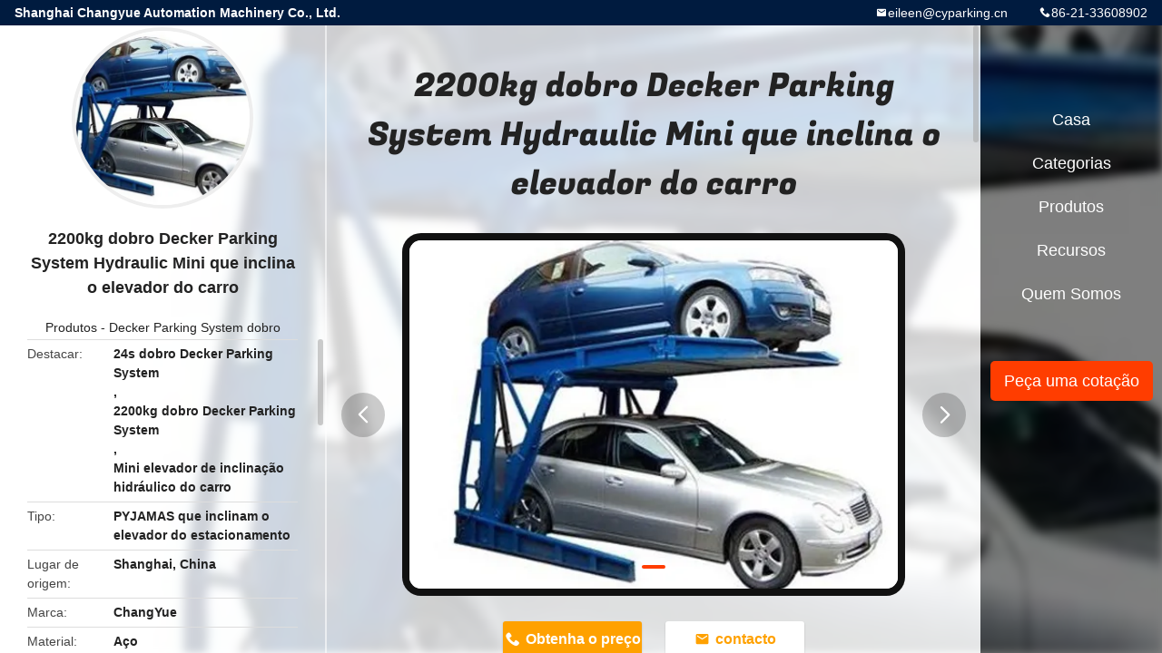

--- FILE ---
content_type: text/html
request_url: https://portuguese.car-parksystem.com/sale-14329107-2200kg-double-decker-parking-system-hydraulic-mini-tilting-car-lift.html
body_size: 11926
content:

<!DOCTYPE html>
<html lang="pt">
<head>
	<meta charset="utf-8">
	<meta http-equiv="X-UA-Compatible" content="IE=edge">
	<meta name="viewport" content="width=device-width, initial-scale=1.0,minimum-scale=1.0,maximum-scale=1.0,user-scalable=no">
    <title>2200kg dobro Decker Parking System Hydraulic Mini que inclina o elevador do carro</title>
    <meta name="keywords" content="24s dobro Decker Parking System, 2200kg dobro Decker Parking System, Mini elevador de inclinação hidráulico do carro, Decker Parking System dobro" />
    <meta name="description" content="alta qualidade 2200kg dobro Decker Parking System Hydraulic Mini que inclina o elevador do carro from China, China's leading product market 24s dobro Decker Parking System produtos, com rigoroso controle de qualidade 2200kg dobro Decker Parking System fábricas, produzindo alta qualidade Mini elevador de inclinação hidráulico do carro produtos." />
    <link rel='preload'
					  href=/photo/car-parksystem/sitetpl/style/common.css?ver=1690350084 as='style'><link type='text/css' rel='stylesheet'
					  href=/photo/car-parksystem/sitetpl/style/common.css?ver=1690350084 media='all'><meta property="og:title" content="2200kg dobro Decker Parking System Hydraulic Mini que inclina o elevador do carro" />
<meta property="og:description" content="alta qualidade 2200kg dobro Decker Parking System Hydraulic Mini que inclina o elevador do carro from China, China's leading product market 24s dobro Decker Parking System produtos, com rigoroso controle de qualidade 2200kg dobro Decker Parking System fábricas, produzindo alta qualidade Mini elevador de inclinação hidráulico do carro produtos." />
<meta property="og:type" content="product" />
<meta property="og:availability" content="instock" />
<meta property="og:site_name" content="Shanghai Changyue Automation Machinery Co., Ltd." />
<meta property="og:url" content="https://portuguese.car-parksystem.com/sale-14329107-2200kg-double-decker-parking-system-hydraulic-mini-tilting-car-lift.html" />
<meta property="og:image" content="https://portuguese.car-parksystem.com/photo/ps36049169-2200kg_double_decker_parking_system_hydraulic_mini_tilting_car_lift.jpg" />
<link rel="canonical" href="https://portuguese.car-parksystem.com/sale-14329107-2200kg-double-decker-parking-system-hydraulic-mini-tilting-car-lift.html" />
<link rel="alternate" href="https://m.portuguese.car-parksystem.com/sale-14329107-2200kg-double-decker-parking-system-hydraulic-mini-tilting-car-lift.html" media="only screen and (max-width: 640px)" />
<link rel="stylesheet" type="text/css" href="/js/guidefirstcommon.css" />
<link rel="stylesheet" type="text/css" href="/js/guidecommon_99706.css" />
<style type="text/css">
/*<![CDATA[*/
.consent__cookie {position: fixed;top: 0;left: 0;width: 100%;height: 0%;z-index: 100000;}.consent__cookie_bg {position: fixed;top: 0;left: 0;width: 100%;height: 100%;background: #000;opacity: .6;display: none }.consent__cookie_rel {position: fixed;bottom:0;left: 0;width: 100%;background: #fff;display: -webkit-box;display: -ms-flexbox;display: flex;flex-wrap: wrap;padding: 24px 80px;-webkit-box-sizing: border-box;box-sizing: border-box;-webkit-box-pack: justify;-ms-flex-pack: justify;justify-content: space-between;-webkit-transition: all ease-in-out .3s;transition: all ease-in-out .3s }.consent__close {position: absolute;top: 20px;right: 20px;cursor: pointer }.consent__close svg {fill: #777 }.consent__close:hover svg {fill: #000 }.consent__cookie_box {flex: 1;word-break: break-word;}.consent__warm {color: #777;font-size: 16px;margin-bottom: 12px;line-height: 19px }.consent__title {color: #333;font-size: 20px;font-weight: 600;margin-bottom: 12px;line-height: 23px }.consent__itxt {color: #333;font-size: 14px;margin-bottom: 12px;display: -webkit-box;display: -ms-flexbox;display: flex;-webkit-box-align: center;-ms-flex-align: center;align-items: center }.consent__itxt i {display: -webkit-inline-box;display: -ms-inline-flexbox;display: inline-flex;width: 28px;height: 28px;border-radius: 50%;background: #e0f9e9;margin-right: 8px;-webkit-box-align: center;-ms-flex-align: center;align-items: center;-webkit-box-pack: center;-ms-flex-pack: center;justify-content: center }.consent__itxt svg {fill: #3ca860 }.consent__txt {color: #a6a6a6;font-size: 14px;margin-bottom: 8px;line-height: 17px }.consent__btns {display: -webkit-box;display: -ms-flexbox;display: flex;-webkit-box-orient: vertical;-webkit-box-direction: normal;-ms-flex-direction: column;flex-direction: column;-webkit-box-pack: center;-ms-flex-pack: center;justify-content: center;flex-shrink: 0;}.consent__btn {width: 280px;height: 40px;line-height: 40px;text-align: center;background: #3ca860;color: #fff;border-radius: 4px;margin: 8px 0;-webkit-box-sizing: border-box;box-sizing: border-box;cursor: pointer;font-size:14px}.consent__btn:hover {background: #00823b }.consent__btn.empty {color: #3ca860;border: 1px solid #3ca860;background: #fff }.consent__btn.empty:hover {background: #3ca860;color: #fff }.open .consent__cookie_bg {display: block }.open .consent__cookie_rel {bottom: 0 }@media (max-width: 760px) {.consent__btns {width: 100%;align-items: center;}.consent__cookie_rel {padding: 20px 24px }}.consent__cookie.open {display: block;}.consent__cookie {display: none;}
/*]]>*/
</style>
<style type="text/css">
/*<![CDATA[*/
@media only screen and (max-width:640px){.contact_now_dialog .content-wrap .desc{background-image:url(/images/cta_images/bg_s.png) !important}}.contact_now_dialog .content-wrap .content-wrap_header .cta-close{background-image:url(/images/cta_images/sprite.png) !important}.contact_now_dialog .content-wrap .desc{background-image:url(/images/cta_images/bg_l.png) !important}.contact_now_dialog .content-wrap .cta-btn i{background-image:url(/images/cta_images/sprite.png) !important}.contact_now_dialog .content-wrap .head-tip img{content:url(/images/cta_images/cta_contact_now.png) !important}.cusim{background-image:url(/images/imicon/im.svg) !important}.cuswa{background-image:url(/images/imicon/wa.png) !important}.cusall{background-image:url(/images/imicon/allchat.svg) !important}
/*]]>*/
</style>
<script type="text/javascript" src="/js/guidefirstcommon.js"></script>
<script type="text/javascript">
/*<![CDATA[*/
window.isvideotpl = 0;window.detailurl = '';
var colorUrl = '';var isShowGuide = 2;var showGuideColor = 0;var im_appid = 10003;var im_msg="Good day, what product are you looking for?";

var cta_cid = 52665;var use_defaulProductInfo = 1;var cta_pid = 14329107;var test_company = 0;var webim_domain = '';var company_type = 26;var cta_equipment = 'pc'; var setcookie = 'setwebimCookie(110955,14329107,26)'; var whatsapplink = "https://wa.me/8613739235307?text=Hi%2C+I%27m+interested+in+2200kg+dobro+Decker+Parking+System+Hydraulic+Mini+que+inclina+o+elevador+do+carro."; function insertMeta(){var str = '<meta name="mobile-web-app-capable" content="yes" /><meta name="viewport" content="width=device-width, initial-scale=1.0" />';document.head.insertAdjacentHTML('beforeend',str);} var element = document.querySelector('a.footer_webim_a[href="/webim/webim_tab.html"]');if (element) {element.parentNode.removeChild(element);}

var colorUrl = '';
var aisearch = 0;
var selfUrl = '';
window.playerReportUrl='/vod/view_count/report';
var query_string = ["Products","Detail"];
var g_tp = '';
var customtplcolor = 99706;
var str_chat = 'conversar';
				var str_call_now = 'Ligue agora.';
var str_chat_now = 'Falem agora.';
var str_contact1 = 'Obtenha o melhor preço';var str_chat_lang='portuguese';var str_contact2 = 'Obtenha preço';var str_contact2 = 'Melhor preço';var str_contact = 'contact';
window.predomainsub = "";
/*]]>*/
</script>
</head>
<body>
<img src="/logo.gif" style="display:none" alt="logo"/>
<a style="display: none!important;" title="Shanghai Changyue Automation Machinery Co., Ltd." class="float-inquiry" href="/contactnow.html" onclick='setinquiryCookie("{\"showproduct\":1,\"pid\":\"14329107\",\"name\":\"2200kg dobro Decker Parking System Hydraulic Mini que inclina o elevador do carro\",\"source_url\":\"\\/sale-14329107-2200kg-double-decker-parking-system-hydraulic-mini-tilting-car-lift.html\",\"picurl\":\"\\/photo\\/pd36049169-2200kg_double_decker_parking_system_hydraulic_mini_tilting_car_lift.jpg\",\"propertyDetail\":[[\"Tipo\",\"PYJAMAS que inclinam o elevador do estacionamento\"],[\"Lugar de origem\",\"Shanghai, China\"],[\"Marca\",\"ChangYue\"],[\"Material\",\"A\\u00e7o\"]],\"company_name\":null,\"picurl_c\":\"\\/photo\\/pc36049169-2200kg_double_decker_parking_system_hydraulic_mini_tilting_car_lift.jpg\",\"price\":\"to be negotiated\",\"username\":\"Changyue\",\"viewTime\":\"\\u00faltimo Login : 4 horas 01 minuts atr\\u00e1s\",\"subject\":\"Voc\\u00ea pode fornecer 2200kg dobro Decker Parking System Hydraulic Mini que inclina o elevador do carro para n\\u00f3s\",\"countrycode\":\"\"}");'></a>
<style type="text/css">.vr-asidebox {position: fixed; bottom: 290px; left: 16px; width: 160px; height: 90px; background: #eee; overflow: hidden; border: 4px solid rgba(4, 120, 237, 0.24); box-shadow: 0px 8px 16px rgba(0, 0, 0, 0.08); border-radius: 8px; display: none; z-index: 1000; } .vr-small {position: fixed; bottom: 290px; left: 16px; width: 72px; height: 90px; background: url(/images/ctm_icon_vr.png) no-repeat center; background-size: 69.5px; overflow: hidden; display: none; cursor: pointer; z-index: 1000; display: block; text-decoration: none; } .vr-group {position: relative; } .vr-animate {width: 160px; height: 90px; background: #eee; position: relative; } .js-marquee {/*margin-right: 0!important;*/ } .vr-link {position: absolute; top: 0; left: 0; width: 100%; height: 100%; display: none; } .vr-mask {position: absolute; top: 0px; left: 0px; width: 100%; height: 100%; display: block; background: #000; opacity: 0.4; } .vr-jump {position: absolute; top: 0px; left: 0px; width: 100%; height: 100%; display: block; background: url(/images/ctm_icon_see.png) no-repeat center center; background-size: 34px; font-size: 0; } .vr-close {position: absolute; top: 50%; right: 0px; width: 16px; height: 20px; display: block; transform: translate(0, -50%); background: rgba(255, 255, 255, 0.6); border-radius: 4px 0px 0px 4px; cursor: pointer; } .vr-close i {position: absolute; top: 0px; left: 0px; width: 100%; height: 100%; display: block; background: url(/images/ctm_icon_left.png) no-repeat center center; background-size: 16px; } .vr-group:hover .vr-link {display: block; } .vr-logo {position: absolute; top: 4px; left: 4px; width: 50px; height: 14px; background: url(/images/ctm_icon_vrshow.png) no-repeat; background-size: 48px; }
</style>

<div class="detail-wrap">
    <header class="header_detail_99705_110 clearfix">
            <span class="top-company">
                Shanghai Changyue Automation Machinery Co., Ltd.            </span>
                            <span class="top-phone iconfont icon-phone">86-21-33608902</span>
                        <a href="mailto:eileen@cyparking.cn" class="top-email iconfont icon-mail">eileen@cyparking.cn</a>
    </header>
    <div class="detail-main-wrap">
        <div class="detail_left_99705_111">
    <div class="left-top">
        <div class="img-cover">
            <img src="/photo/pc36049169-2200kg_double_decker_parking_system_hydraulic_mini_tilting_car_lift.jpg" alt="2200kg Double Decker Parking System Hydraulic Mini Tilting Car Lift" />        </div>
        <h3 class="left-title">
            2200kg dobro Decker Parking System Hydraulic Mini que inclina o elevador do carro        </h3>
        <div class="left-cate">
             <a title="produtos" href="/products.html">Produtos</a> -

            <a title="China Decker Parking System dobro fabricantes" href="/supplier-462246-double-decker-parking-system">Decker Parking System dobro</a>        </div>
    </div>
    <div class="left-bottom">
        <ul>
                                    <li>
                <div class="detail-attr">Destacar</div>
                <div class="bottom-val">
                        <h2 style='display: inline-block;font-weight: bold;font-size: 14px;'>24s dobro Decker Parking System</h2>, <h2 style='display: inline-block;font-weight: bold;font-size: 14px;'>2200kg dobro Decker Parking System</h2>, <h2 style='display: inline-block;font-weight: bold;font-size: 14px;'>Mini elevador de inclinação hidráulico do carro</h2>                </div>
            </li>
                                    <li>
                <div class="detail-attr">Tipo</div>
                <div class="bottom-val">
                    PYJAMAS que inclinam o elevador do estacionamento                </div>
            </li>
                        <li>
                <div class="detail-attr">Lugar de origem</div>
                <div class="bottom-val">
                    Shanghai, China                </div>
            </li>
                        <li>
                <div class="detail-attr">Marca</div>
                <div class="bottom-val">
                    ChangYue                </div>
            </li>
                        <li>
                <div class="detail-attr">Material</div>
                <div class="bottom-val">
                    Aço                </div>
            </li>
                        <li>
                <div class="detail-attr">Modo do mergulho</div>
                <div class="bottom-val">
                    Hidráulico                </div>
            </li>
                        <li>
                <div class="detail-attr">Certificação</div>
                <div class="bottom-val">
                    CE ISO9001                </div>
            </li>
                        <li>
                <div class="detail-attr">Tamanho exterior</div>
                <div class="bottom-val">
                    4100*2585*2100 (milímetro)                </div>
            </li>
                        <li>
                <div class="detail-attr">Capacidade de carga</div>
                <div class="bottom-val">
                    2200kg                </div>
            </li>
                        <li>
                <div class="detail-attr">Poder do motor</div>
                <div class="bottom-val">
                    2.2kW                </div>
            </li>
                        <li>
                <div class="detail-attr">Modo de controle</div>
                <div class="bottom-val">
                    Manual                </div>
            </li>
                        <li>
                <div class="detail-attr">Tempo do elevador</div>
                <div class="bottom-val">
                    24S                </div>
            </li>
                        <li>
                <div class="detail-attr">Eletricidade</div>
                <div class="bottom-val">
                    220V 50HZ 1 fase;  380V 50HZ 3 fases 5 fios                </div>
            </li>
            
                        <li>
                <div class="detail-attr">Lugar de origem</div>
                <div class="bottom-val">
                    China                </div>
            </li>
                        <li>
                <div class="detail-attr">Marca</div>
                <div class="bottom-val">
                    ChangYue                </div>
            </li>
                        <li>
                <div class="detail-attr">Certificação</div>
                <div class="bottom-val">
                    CE                </div>
            </li>
                        <li>
                <div class="detail-attr">Número do modelo</div>
                <div class="bottom-val">
                    PYJAMAS                </div>
            </li>
                                    <li>
                <div class="detail-attr">Quantidade de ordem mínima</div>
                <div class="bottom-val">
                    1 grupo                </div>
            </li>
                        <li>
                <div class="detail-attr">Preço</div>
                <div class="bottom-val">
                    to be negotiated                </div>
            </li>
                        <li>
                <div class="detail-attr">Detalhes da embalagem</div>
                <div class="bottom-val">
                    Embalagem padrão da exportação                </div>
            </li>
                        <li>
                <div class="detail-attr">Tempo de entrega</div>
                <div class="bottom-val">
                    30-60 dias                </div>
            </li>
                        <li>
                <div class="detail-attr">Termos de pagamento</div>
                <div class="bottom-val">
                    L/C, D/A, D/P, T/T, Western Union, MoneyGram                </div>
            </li>
                        <li>
                <div class="detail-attr">Habilidade da fonte</div>
                <div class="bottom-val">
                    Unidade 100 pelo mês                </div>
            </li>
                    </ul>
    </div>
</div>
<!-- detail_center_99705_112 -->
<div class="detail_center_99705_112">
    <style>
          @media (max-width: 1366px){
            .detail_center_99705_112    .overall-rating-text{
            padding: 19px 20px;
            width: 315px;
            border-radius: 8px;
            background: rgba(245, 244, 244, 1);
            display: flex;
            align-items: center;
            justify-content: space-between;
            position: relative;
            margin-right: 30px;
            flex-direction: column;
            }
          }
    </style>
    <h1>
        2200kg dobro Decker Parking System Hydraulic Mini que inclina o elevador do carro    </h1>
    <!-- 轮播 -->
    <div class="detail-slide">
        <ul class="bd">
                        <a class="img-cover video-center"
                                    href="/video-61901-2200kg-double-decker-parking-system-hydraulic-mini-tilting-car-parking-lift.html" title="2200kg Double Decker Parking System Hydraulic Mini Tilting Car Parking Lift" 
                             >
                <img src="/photo/pt36049169-2200kg_double_decker_parking_system_hydraulic_mini_tilting_car_lift.jpg" alt="2200kg Double Decker Parking System Hydraulic Mini Tilting Car Lift" />                <b class="play"></b>
            </a>
                                        <li class="img-cover">
                    <img src="/photo/pl36049169-2200kg_double_decker_parking_system_hydraulic_mini_tilting_car_lift.jpg" alt="2200kg Double Decker Parking System Hydraulic Mini Tilting Car Lift" />                </li>
                    </ul>
        <div class="hd">
            <ul>
                <li class="on"></li>
            </ul>
            <a href="javascript:;" class="iconfont icon-previous prev comm-prev">
            <i class="innerdesc">button</i>
            </a>
            <a href="javascript:;" class="iconfont icon-next next comm-next">
            <i class="innerdesc">button</i>
            </a>
        </div>
    </div>
    <!-- 按钮 -->
    <div class="btn-list">
        <a rel="nofollow" target='_blank' href="/contactnow.html"
           onclick='setinquiryCookie("{\"showproduct\":1,\"pid\":\"14329107\",\"name\":\"2200kg dobro Decker Parking System Hydraulic Mini que inclina o elevador do carro\",\"source_url\":\"\\/sale-14329107-2200kg-double-decker-parking-system-hydraulic-mini-tilting-car-lift.html\",\"picurl\":\"\\/photo\\/pd36049169-2200kg_double_decker_parking_system_hydraulic_mini_tilting_car_lift.jpg\",\"propertyDetail\":[[\"Tipo\",\"PYJAMAS que inclinam o elevador do estacionamento\"],[\"Lugar de origem\",\"Shanghai, China\"],[\"Marca\",\"ChangYue\"],[\"Material\",\"A\\u00e7o\"]],\"company_name\":null,\"picurl_c\":\"\\/photo\\/pc36049169-2200kg_double_decker_parking_system_hydraulic_mini_tilting_car_lift.jpg\",\"price\":\"to be negotiated\",\"username\":\"Changyue\",\"viewTime\":\"\\u00faltimo Login : 4 horas 01 minuts atr\\u00e1s\",\"subject\":\"Favor enviar pre\\u00e7o no seu 2200kg dobro Decker Parking System Hydraulic Mini que inclina o elevador do carro\",\"countrycode\":\"\"}");' class="iconfont icon-phone">Obtenha o preço</a>
        <a rel="nofollow" target='_blank' href="/contactnow.html"
           onclick='setinquiryCookie("{\"showproduct\":1,\"pid\":\"14329107\",\"name\":\"2200kg dobro Decker Parking System Hydraulic Mini que inclina o elevador do carro\",\"source_url\":\"\\/sale-14329107-2200kg-double-decker-parking-system-hydraulic-mini-tilting-car-lift.html\",\"picurl\":\"\\/photo\\/pd36049169-2200kg_double_decker_parking_system_hydraulic_mini_tilting_car_lift.jpg\",\"propertyDetail\":[[\"Tipo\",\"PYJAMAS que inclinam o elevador do estacionamento\"],[\"Lugar de origem\",\"Shanghai, China\"],[\"Marca\",\"ChangYue\"],[\"Material\",\"A\\u00e7o\"]],\"company_name\":null,\"picurl_c\":\"\\/photo\\/pc36049169-2200kg_double_decker_parking_system_hydraulic_mini_tilting_car_lift.jpg\",\"price\":\"to be negotiated\",\"username\":\"Changyue\",\"viewTime\":\"\\u00faltimo Login : 4 horas 01 minuts atr\\u00e1s\",\"subject\":\"Favor enviar pre\\u00e7o no seu 2200kg dobro Decker Parking System Hydraulic Mini que inclina o elevador do carro\",\"countrycode\":\"\"}");' class="iconfont icon-mail">contacto</a>
    </div>
    <!-- detail_center_richtext_114 -->
    <div class="detail_center_richtext_114">
        <p>Máquina 2200KG do estacionamento do carro de Mini Hydraulic Space Saving Tilting</p> 

<p> </p>

<p><span style="font-family:arial,helvetica,sans-serif;"><span style="font-size:14px;">Características<span style="font-family:arial,helvetica,sans-serif;"></span></span></span></p> 

<p> </p>

<p><span style="font-family:arial,helvetica,sans-serif;"><span style="font-size:14px;">Inclinando o elevador de estacionamento<span style="font-family:arial,helvetica,sans-serif;"></span></span></span></p>

<p><br />
<span style="font-family:arial,helvetica,sans-serif;"><span style="font-size:14px;">1. Este mini tipo que inclina o elevador de estacionamento é apropriado para área limitada da altura; especialmente no porão ou nos cantos de um apartamento;<span style="font-family:arial,helvetica,sans-serif;"></span></span></span></p>

<p><br />
<span style="font-family:arial,helvetica,sans-serif;"><span style="font-size:14px;">2. A estrutura deste tipo adota um projeto de inclinação do carro superior para fazer o uso completo do espaço;<span style="font-family:arial,helvetica,sans-serif;"></span></span></span></p>

<p><br />
<span style="font-family:arial,helvetica,sans-serif;"><span style="font-size:14px;">3. Movimentação hidráulica com mais baixo ruído e operação constante;<span style="font-family:arial,helvetica,sans-serif;"></span></span></span></p>

<p><br />
<span style="font-family:arial,helvetica,sans-serif;"><span style="font-size:14px;">4. dispositivo da Anti-queda para a garantia da segurança.<span style="font-family:arial,helvetica,sans-serif;"></span></span></span></p>

<p><br />
<span style="font-family:arial,helvetica,sans-serif;"><span style="font-size:14px;">5. Projeto seguro e conveniente sem exigências da fundação da construção.<span style="font-family:arial,helvetica,sans-serif;"></span></span></span></p> 

<p> </p> 

<p> </p>

<p><span style="font-family:arial,helvetica,sans-serif;"><span style="font-size:14px;">Vantagens<span style="font-family:arial,helvetica,sans-serif;"></span></span></span></p>

<p><br />
<span style="font-family:arial,helvetica,sans-serif;"><span style="font-size:14px;">1. Primeiro controle de segurança com dispositivos protetores<span style="font-family:arial,helvetica,sans-serif;"></span></span></span></p>

<p><br />
<span style="font-family:arial,helvetica,sans-serif;"><span style="font-size:14px;">1) dispositivo Anti-deixando cair: para impedir a pálete da carga do veículo de desconexão indesejada.</span></span><br /><span style="font-family:arial,helvetica,sans-serif;"><span style="font-size:14px;">2) Dispositivo do interruptor limitado para proteger o corredor do equipamento.</span></span><br /><span style="font-family:arial,helvetica,sans-serif;"><span style="font-size:14px;">3) Interruptor fotoelétrico (dispositivo para verificar a entrada dos povos e dos veículos) para impedir que os povos participem acidentalmente no equipamento sob a operação.</span></span><br /><span style="font-family:arial,helvetica,sans-serif;"><span style="font-size:14px;">4) Interruptor de emergência: o botão de interruptor da emergência está usado para cortar o sem energia quando há qualquer coisa anormal durante o processo do equipamento.<span style="font-family:arial,helvetica,sans-serif;"></span></span></span></p>

<p><br />
<span style="font-family:arial,helvetica,sans-serif;"><span style="font-size:14px;">2. Cilindro do óleo</span></span><br /><span style="font-family:arial,helvetica,sans-serif;"><span style="font-size:14px;">A reversão usada do cilindro, tem muitas vantagens, não distorção, dustproof. Adote o anel do selo de Itália Asti.<span style="font-family:arial,helvetica,sans-serif;"></span></span></span></p>

<p><br />
<span style="font-family:arial,helvetica,sans-serif;"><span style="font-size:14px;">3. Ajustando a altura de levantamento, a altura de levantamento máxima pode ser 1800mm para o carro 2000KG.<span style="font-family:arial,helvetica,sans-serif;"></span></span></span></p>

<p><br />
<span style="font-family:arial,helvetica,sans-serif;"><span style="font-size:14px;">4. A capacidade de levantamento pode ser 2000kgs;<span style="font-family:arial,helvetica,sans-serif;"></span></span></span></p>

<p><br />
<span style="font-family:arial,helvetica,sans-serif;"><span style="font-size:14px;">5. Movimentação hidráulica, dispositivo de equilíbrio da corrente para assegurar ao equilíbrio ambos os fins da elevação e da queda;<span style="font-family:arial,helvetica,sans-serif;"></span></span></span></p>

<p><br />
<span style="font-family:arial,helvetica,sans-serif;"><span style="font-size:14px;">6. Operação de baixo nível de ruído, lisa, energia de salvaguarda, baixo carbono e proteção ambiental;<span style="font-family:arial,helvetica,sans-serif;"></span></span></span></p>

<p><br />
<span style="font-family:arial,helvetica,sans-serif;"><span style="font-size:14px;">7. Projeto completamente fechado de carregamento da pálete do veículo, para evitar o escapamento do óleo, a chuva e a neve poluindo os veículos mais baixos;<span style="font-family:arial,helvetica,sans-serif;"></span></span></span></p>

<p><br />
<span style="font-family:arial,helvetica,sans-serif;"><span style="font-size:14px;">8. A estrutura adota toda o corte da camada, aparência atrativa, a instalação fácil, menos maus funcionamentos, manutenção fácil.<span style="font-family:arial,helvetica,sans-serif;"></span></span></span></p>

<p><br />
<span style="font-family:arial,helvetica,sans-serif;"><span style="font-size:14px;">9. Revestimento de alta qualidade de pulverização plástico, capacidade anticorrosiva alta, longa vida. Elétrico e conduzindo partes com características impermeáveis;<span style="font-family:arial,helvetica,sans-serif;"></span></span></span></p>

<p><br />
<span style="font-family:arial,helvetica,sans-serif;"><span style="font-size:14px;">10. Estrutura simples, a instalação fácil, exigências mínimas para a engenharia civil;<span style="font-family:arial,helvetica,sans-serif;"></span></span></span></p>

<p><br />
<span style="font-family:arial,helvetica,sans-serif;"><span style="font-size:14px;">11. Certificações: CE<span style="font-family:arial,helvetica,sans-serif;"></span></span></span></p> 

<p> </p> 

<p> </p> 

<p><img alt="2200kg dobro Decker Parking System Hydraulic Mini que inclina o elevador do carro 0" src="/images/load_icon.gif" class="lazyi" data-original="/photo/car-parksystem/editor/20211019130650_84233.jpg"><span style="font-size:14px;"></span><span style="font-family:arial,helvetica,sans-serif;"></span></p>

<p> </p>

<p><span style="font-family:arial,helvetica,sans-serif;"><span style="font-size:14px;">Parâmetros técnicos<span style="font-family:arial,helvetica,sans-serif;"></span></span></span></p> 

<p> </p>

<table border="1" cellpadding="0" cellspacing="0" style="width: 683px;">
	<colgroup>
		<col />
		<col />
	</colgroup>
	<tbody>
		<tr>
			<td style="width: 159px;"><span style="font-family:arial,helvetica,sans-serif;"><span style="font-size:14px;">Artigo<span style="font-family:arial,helvetica,sans-serif;"></span></span></span></td>
			<td style="width: 516px;"><span style="font-family:arial,helvetica,sans-serif;"><span style="font-size:14px;">Parâmetros<span style="font-family:arial,helvetica,sans-serif;"></span></span></span></td>
		</tr>
		<tr>
			<td style="width: 159px;"><span style="font-family:arial,helvetica,sans-serif;"><span style="font-size:14px;">Nome<span style="font-family:arial,helvetica,sans-serif;"></span></span></span></td>
			<td style="width: 516px;"><span style="font-family:arial,helvetica,sans-serif;"><span style="font-size:14px;">Inclinando o elevador de estacionamento<span style="font-family:arial,helvetica,sans-serif;"></span></span></span></td>
		</tr>
		<tr>
			<td style="width: 159px;"><span style="font-family:arial,helvetica,sans-serif;"><span style="font-size:14px;">Tamanho do carro<span style="font-family:arial,helvetica,sans-serif;"></span></span></span></td>
			<td style="width: 516px;"><span style="font-family:arial,helvetica,sans-serif;"><span style="font-size:14px;">5000mmX1850mmX1550mm<span style="font-family:arial,helvetica,sans-serif;"></span></span></span></td>
		</tr>
		<tr>
			<td style="width: 159px;"><span style="font-family:arial,helvetica,sans-serif;"><span style="font-size:14px;">Peso do carro<span style="font-family:arial,helvetica,sans-serif;"></span></span></span></td>
			<td style="width: 516px;"><span style="font-family:arial,helvetica,sans-serif;"><span style="font-size:14px;">2000kg<span style="font-family:arial,helvetica,sans-serif;"></span></span></span></td>
		</tr>
		<tr>
			<td style="width: 159px;"><span style="font-family:arial,helvetica,sans-serif;"><span style="font-size:14px;">Carros do estacionamento<span style="font-family:arial,helvetica,sans-serif;"></span></span></span></td>
			<td style="width: 516px;"><span style="font-family:arial,helvetica,sans-serif;"><span style="font-size:14px;">2<span style="font-family:arial,helvetica,sans-serif;"></span></span></span></td>
		</tr>
		<tr>
			<td style="width: 159px;"><span style="font-family:arial,helvetica,sans-serif;"><span style="font-size:14px;">Modo de movimentação<span style="font-family:arial,helvetica,sans-serif;"></span></span></span></td>
			<td style="width: 516px;"><span style="font-family:arial,helvetica,sans-serif;"><span style="font-size:14px;">hidráulico<span style="font-family:arial,helvetica,sans-serif;"></span></span></span></td>
		</tr>
		<tr>
			<td style="width: 159px;"><span style="font-family:arial,helvetica,sans-serif;"><span style="font-size:14px;">Maneira do estacionamento<span style="font-family:arial,helvetica,sans-serif;"></span></span></span></td>
			<td style="width: 516px;"><span style="font-family:arial,helvetica,sans-serif;"><span style="font-size:14px;">Carro à terra: Envie em</span></span><br /><span style="font-family:arial,helvetica,sans-serif;"><span style="font-size:14px;">Carro da pálete: Inverta em<span style="font-family:arial,helvetica,sans-serif;"></span></span></span></td>
		</tr>
		<tr>
			<td style="width: 159px;"><span style="font-family:arial,helvetica,sans-serif;"><span style="font-size:14px;">Eletricidade<span style="font-family:arial,helvetica,sans-serif;"></span></span></span></td>
			<td style="width: 516px;"><span style="font-family:arial,helvetica,sans-serif;"><span style="font-size:14px;">220V 50HZ 1 fase;</span></span><br /><span style="font-family:arial,helvetica,sans-serif;"><span style="font-size:14px;">380V 50HZ 3 fases 5 fios<span style="font-family:arial,helvetica,sans-serif;"></span></span></span></td>
		</tr>
		<tr>
			<td style="width: 159px;"><span style="font-family:arial,helvetica,sans-serif;"><span style="font-size:14px;">Tensão do controle<span style="font-family:arial,helvetica,sans-serif;"></span></span></span></td>
			<td style="width: 516px;"><span style="font-family:arial,helvetica,sans-serif;"><span style="font-size:14px;">AC24V<span style="font-family:arial,helvetica,sans-serif;"></span></span></span></td>
		</tr>
		<tr>
			<td style="width: 159px;"><span style="font-family:arial,helvetica,sans-serif;"><span style="font-size:14px;">Dispositivos de aquecimento<span style="font-family:arial,helvetica,sans-serif;"></span></span></span></td>
			<td style="width: 516px;"><span style="font-family:arial,helvetica,sans-serif;"><span style="font-size:14px;">Sim<span style="font-family:arial,helvetica,sans-serif;"></span></span></span></td>
		</tr>
		<tr>
			<td style="width: 159px;"><span style="font-family:arial,helvetica,sans-serif;"><span style="font-size:14px;">Tempo do elevador<span style="font-family:arial,helvetica,sans-serif;"></span></span></span></td>
			<td style="width: 516px;"><span style="font-family:arial,helvetica,sans-serif;"><span style="font-size:14px;">24S<span style="font-family:arial,helvetica,sans-serif;"></span></span></span></td>
		</tr>
		<tr>
			<td style="width: 159px;"><span style="font-family:arial,helvetica,sans-serif;"><span style="font-size:14px;">Tempo de queda<span style="font-family:arial,helvetica,sans-serif;"></span></span></span></td>
			<td style="width: 516px;"><span style="font-family:arial,helvetica,sans-serif;"><span style="font-size:14px;">24S<span style="font-family:arial,helvetica,sans-serif;"></span></span></span></td>
		</tr>
		<tr>
			<td style="width: 159px;"><span style="font-family:arial,helvetica,sans-serif;"><span style="font-size:14px;">Modo de elevador<span style="font-family:arial,helvetica,sans-serif;"></span></span></span></td>
			<td style="width: 516px;"><span style="font-family:arial,helvetica,sans-serif;"><span style="font-size:14px;">Cilindros intelectuais<span style="font-family:arial,helvetica,sans-serif;"></span></span></span></td>
		</tr>
		<tr>
			<td style="width: 159px;"><span style="font-family:arial,helvetica,sans-serif;"><span style="font-size:14px;">Poder do motor<span style="font-family:arial,helvetica,sans-serif;"></span></span></span></td>
			<td style="width: 516px;"><span style="font-family:arial,helvetica,sans-serif;"><span style="font-size:14px;">2.2KW<span style="font-family:arial,helvetica,sans-serif;"></span></span></span></td>
		</tr>
		<tr>
			<td style="width: 159px;"><span style="font-family:arial,helvetica,sans-serif;"><span style="font-size:14px;">Eletricidade<span style="font-family:arial,helvetica,sans-serif;"></span></span></span></td>
			<td style="width: 516px;"><span style="font-family:arial,helvetica,sans-serif;"><span style="font-size:14px;">50HZ, 220V, 1P/380V, 3P;<span style="font-family:arial,helvetica,sans-serif;"></span></span></span></td> 
		</tr>
	</tbody>
</table>

<p> </p>

<p><span style="font-family:arial,helvetica,sans-serif;"><span style="font-size:14px;">Caso do projeto<span style="font-family:arial,helvetica,sans-serif;"></span></span></span></p> 

<p><img alt="2200kg dobro Decker Parking System Hydraulic Mini que inclina o elevador do carro 1" src="/images/load_icon.gif" style="width: 680px; height: 539px;" class="lazyi" data-original="/photo/car-parksystem/editor/20211119152201_85277.jpg"></p>

<p> </p> 

<p> </p>    </div>



            <div class="tags">
            <span>Etiquetas:</span>
                            <h2>
                    <a title="Sistema independente do estacionamento do carro da movimentação da corda" href="/buy-rope-drive-independent-car-parking-system.html">Sistema independente do estacionamento do carro da movimentação da corda</a>                </h2>
                            <h2>
                    <a title="Sistema independente do estacionamento do carro dos PYJAMAS" href="/buy-pjs-independent-car-parking-system.html">Sistema independente do estacionamento do carro dos PYJAMAS</a>                </h2>
                            <h2>
                    <a title="Elevador de dois níveis da garagem de 2 cargos" href="/buy-two-level-2-post-garage-lift.html">Elevador de dois níveis da garagem de 2 cargos</a>                </h2>
                                </div>
        <!-- detail_related_cases_115 -->
    <div class="detail_related_cases_115">
        <div class="wrap">
            <!-- 标题 -->
                            <div class="comm-title">
                    <div class="title-text">produtos relacionados</div>
                    <p>

                        Nossos produtos são vendidos em todo o mundo. Você pode ter certeza de todo o processo de nossos produtos.                    </p>
                </div>
                        <!-- 轮播 -->
            <div class="slide">
                <ul class="bd clearfix">
                                        <li class="clearfix">
                        <div class="bd-wrap">
                                                        <a class="img-contain video-left" title="Elevador de 2 andares do carro de Decker Parking System Two Levels do dobro de PSH" href="/sale-14205929-psh-double-decker-parking-system-two-levels-2-story-car-lift.html"><img alt="Elevador de 2 andares do carro de Decker Parking System Two Levels do dobro de PSH" class="lazyi" data-original="/photo/pc35999670-psh_double_decker_parking_system_two_levels_2_story_car_lift.jpg" src="/images/load_icon.gif" /></a>                            <h2 class="case-title">
                                <a class="title-link" title="Elevador de 2 andares do carro de Decker Parking System Two Levels do dobro de PSH" href="/sale-14205929-psh-double-decker-parking-system-two-levels-2-story-car-lift.html">Elevador de 2 andares do carro de Decker Parking System Two Levels do dobro de PSH</a>                            </h2>
                        </div>
                    </li>
                                        <li class="clearfix">
                        <div class="bd-wrap">
                                                        <a class="img-contain video-left" title="elevadores do carro de Decker Elevator System PSH do dobro 2000kg para garagens residenciais" href="/sale-14359344-2000kg-double-decker-elevator-system-psh-car-lifts-for-residential-garages.html"><img alt="elevadores do carro de Decker Elevator System PSH do dobro 2000kg para garagens residenciais" class="lazyi" data-original="/photo/pc36217037-2000kg_double_decker_elevator_system_psh_car_lifts_for_residential_garages.jpg" src="/images/load_icon.gif" /></a>                            <h2 class="case-title">
                                <a class="title-link" title="elevadores do carro de Decker Elevator System PSH do dobro 2000kg para garagens residenciais" href="/sale-14359344-2000kg-double-decker-elevator-system-psh-car-lifts-for-residential-garages.html">elevadores do carro de Decker Elevator System PSH do dobro 2000kg para garagens residenciais</a>                            </h2>
                        </div>
                    </li>
                                        <li class="clearfix">
                        <div class="bd-wrap">
                                                        <a class="img-contain video-left" title="Dois elevador hidráulico dobro do carro de Decker Parking System 2000kg dos níveis para a garagem" href="/sale-14295495-two-levels-double-decker-parking-system-2000kg-hydraulic-car-lift-for-garage.html"><img alt="Dois elevador hidráulico dobro do carro de Decker Parking System 2000kg dos níveis para a garagem" class="lazyi" data-original="/photo/pc35898918-two_levels_double_decker_parking_system_2000kg_hydraulic_car_lift_for_garage.jpg" src="/images/load_icon.gif" /></a>                            <h2 class="case-title">
                                <a class="title-link" title="Dois elevador hidráulico dobro do carro de Decker Parking System 2000kg dos níveis para a garagem" href="/sale-14295495-two-levels-double-decker-parking-system-2000kg-hydraulic-car-lift-for-garage.html">Dois elevador hidráulico dobro do carro de Decker Parking System 2000kg dos níveis para a garagem</a>                            </h2>
                        </div>
                    </li>
                                        <li class="clearfix">
                        <div class="bd-wrap">
                                                        <a class="img-contain video-left" title="Elevador residencial da garagem dos níveis do sistema 2 do estacionamento do carro do enigma do sedan" href="/sale-14359766-sedan-puzzle-car-parking-system-2-levels-residential-garage-lift.html"><img alt="Elevador residencial da garagem dos níveis do sistema 2 do estacionamento do carro do enigma do sedan" class="lazyi" data-original="/photo/pc36218737-sedan_puzzle_car_parking_system_2_levels_residential_garage_lift.jpg" src="/images/load_icon.gif" /></a>                            <h2 class="case-title">
                                <a class="title-link" title="Elevador residencial da garagem dos níveis do sistema 2 do estacionamento do carro do enigma do sedan" href="/sale-14359766-sedan-puzzle-car-parking-system-2-levels-residential-garage-lift.html">Elevador residencial da garagem dos níveis do sistema 2 do estacionamento do carro do enigma do sedan</a>                            </h2>
                        </div>
                    </li>
                                        <li class="clearfix">
                        <div class="bd-wrap">
                                                        <a class="img-contain video-left" title="Elevador do elevador da garagem dos níveis de Decker Parking System 2 do dobro do OEM" href="/sale-14359786-oem-double-decker-parking-system-2-levels-garage-elevator-lift.html"><img alt="Elevador do elevador da garagem dos níveis de Decker Parking System 2 do dobro do OEM" class="lazyi" data-original="/photo/pc36218786-oem_double_decker_parking_system_2_levels_garage_elevator_lift.jpg" src="/images/load_icon.gif" /></a>                            <h2 class="case-title">
                                <a class="title-link" title="Elevador do elevador da garagem dos níveis de Decker Parking System 2 do dobro do OEM" href="/sale-14359786-oem-double-decker-parking-system-2-levels-garage-elevator-lift.html">Elevador do elevador da garagem dos níveis de Decker Parking System 2 do dobro do OEM</a>                            </h2>
                        </div>
                    </li>
                                        <li class="clearfix">
                        <div class="bd-wrap">
                                                        <a class="img-contain video-left" title="Hydraulic Vehicle Parking Management System 2 Layer House Garage Car Lift" href="/sale-14368776-hydraulic-vehicle-parking-management-system-2-layer-house-garage-car-lift.html"><img alt="Hydraulic Vehicle Parking Management System 2 Layer House Garage Car Lift" class="lazyi" data-original="/photo/pc36260457-hydraulic_vehicle_parking_management_system_2_layer_house_garage_car_lift.jpg" src="/images/load_icon.gif" /></a>                            <h2 class="case-title">
                                <a class="title-link" title="Hydraulic Vehicle Parking Management System 2 Layer House Garage Car Lift" href="/sale-14368776-hydraulic-vehicle-parking-management-system-2-layer-house-garage-car-lift.html">Hydraulic Vehicle Parking Management System 2 Layer House Garage Car Lift</a>                            </h2>
                        </div>
                    </li>
                                    </ul>
                <div class="hd comm-hd">
                    <div class="comm-hd-btns">
                        <a href="javascript:;" class="prev comm-prev iconfont icon-previous"><span class="innerdesc">描述</span></a>
                        <a href="javascript:;" class="next comm-next iconfont icon-next"><span class="innerdesc">描述</span></a>
                    </div>
                </div>
            </div>
        </div>
    </div>
</div>
<!-- detail_right_99705_113 -->
<div class="detail_right_99705_113">
    <ul class="nav">
        <li>
            <a title="Casa" href="/">Casa</a>        </li>
        <li>
                            <a href="javascript:;" title="Categorias">Categorias</a>
                        <div class="second">
                                    <div class="list1">
                        <a title="China Sistema do estacionamento do carro do enigma fabricantes" href="/supplier-462245-puzzle-car-parking-system">Sistema do estacionamento do carro do enigma</a>                                            </div>
                                        <div class="list1">
                        <a title="China Sistema elevado do estacionamento do carro fabricantes" href="/supplier-462250-elevated-car-parking-system">Sistema elevado do estacionamento do carro</a>                                            </div>
                                        <div class="list1">
                        <a title="China Sistema hidráulico do estacionamento do carro fabricantes" href="/supplier-463627-hydraulic-car-parking-system">Sistema hidráulico do estacionamento do carro</a>                                            </div>
                                        <div class="list1">
                        <a title="China Decker Parking System dobro fabricantes" href="/supplier-462246-double-decker-parking-system">Decker Parking System dobro</a>                                            </div>
                                        <div class="list1">
                        <a title="China Sistema de estacionamento giratório vertical fabricantes" href="/supplier-462249-vertical-rotary-parking-system">Sistema de estacionamento giratório vertical</a>                                            </div>
                                        <div class="list1">
                        <a title="China Sistema horizontal do estacionamento da circulação fabricantes" href="/supplier-462251-horizontal-circulation-parking-system">Sistema horizontal do estacionamento da circulação</a>                                            </div>
                                        <div class="list1">
                        <a title="China Sistema automatizado do estacionamento do carro fabricantes" href="/supplier-463628-automated-car-parking-system">Sistema automatizado do estacionamento do carro</a>                                            </div>
                                        <div class="list1">
                        <a title="China Sistema multinível do estacionamento do carro fabricantes" href="/supplier-463629-multilevel-car-parking-system">Sistema multinível do estacionamento do carro</a>                                            </div>
                                        <div class="list1">
                        <a title="China Sistemas subterrâneos do estacionamento do carro fabricantes" href="/supplier-463630-underground-car-parking-systems">Sistemas subterrâneos do estacionamento do carro</a>                                            </div>
                                        <div class="list1">
                        <a title="China Sistema do estacionamento do carro do empilhador fabricantes" href="/supplier-463631-stacker-car-parking-system">Sistema do estacionamento do carro do empilhador</a>                                            </div>
                                        <div class="list1">
                        <a title="China O estacionamento residencial do carro levanta fabricantes" href="/supplier-463632-residential-car-parking-lifts">O estacionamento residencial do carro levanta</a>                                            </div>
                                        <div class="list1">
                        <a title="China Elevadores de estacionamento comerciais fabricantes" href="/supplier-463633-commercial-parking-lifts">Elevadores de estacionamento comerciais</a>                                            </div>
                                </div>
        </li>
        <li>
                            <a title="produtos" href="/products.html">Produtos</a>                    </li>
        <li>
                         <a href="javascript:;" title="recursos"> recursos</a>
            <div class="second">
                <a target="_self" title="latest company news about Notícia" href="/news.html">Notícia</a>                            
            </div>
                    </li>
        <li>
            <a title="Quem Somos" href="/aboutus.html">Quem Somos</a>            <div class="second">
                <a title="Quem Somos" href="/aboutus.html">Perfil da companhia</a>                                    <a title="Fábrica" href="/factory.html">Fábrica</a>                               
                <a title="Controle de Qualidade" href="/quality.html">Controle de Qualidade</a>                <a title="contact" href="/contactus.html">Contacte-nos</a>            </div>
        </li>
            </ul>
    <div class="quote">
        <a target='_blank' title="Peça uma cotação" href="/contactnow.html" onclick='setinquiryCookie("{\"showproduct\":1,\"pid\":\"14329107\",\"name\":\"2200kg dobro Decker Parking System Hydraulic Mini que inclina o elevador do carro\",\"source_url\":\"\\/sale-14329107-2200kg-double-decker-parking-system-hydraulic-mini-tilting-car-lift.html\",\"picurl\":\"\\/photo\\/pd36049169-2200kg_double_decker_parking_system_hydraulic_mini_tilting_car_lift.jpg\",\"propertyDetail\":[[\"Tipo\",\"PYJAMAS que inclinam o elevador do estacionamento\"],[\"Lugar de origem\",\"Shanghai, China\"],[\"Marca\",\"ChangYue\"],[\"Material\",\"A\\u00e7o\"]],\"company_name\":null,\"picurl_c\":\"\\/photo\\/pc36049169-2200kg_double_decker_parking_system_hydraulic_mini_tilting_car_lift.jpg\",\"price\":\"to be negotiated\",\"username\":\"Changyue\",\"viewTime\":\"\\u00faltimo Login : 4 horas 01 minuts atr\\u00e1s\",\"subject\":\"Favor enviar pre\\u00e7o no seu 2200kg dobro Decker Parking System Hydraulic Mini que inclina o elevador do carro\",\"countrycode\":\"\"}");' rel="nofollow">Peça uma cotação</a>
    </div>
</div>    </div>
</div>
			<script type='text/javascript' src='/js/jquery.js'></script>
					  <script type='text/javascript' src='/js/common_99706.js'></script><script type="text/javascript"> (function() {var e = document.createElement('script'); e.type = 'text/javascript'; e.async = true; e.src = '/stats.js'; var s = document.getElementsByTagName('script')[0]; s.parentNode.insertBefore(e, s); })(); </script><noscript><img style="display:none" src="/stats.php" width=0 height=0 rel="nofollow"/></noscript>
<script type="text/javascript" src="/js/guidecommon.js"></script>
<script type="text/javascript" src="/js/webimV3.js"></script>
<script type="text/javascript">
/*<![CDATA[*/

									var htmlContent = `
								<div class="consent__cookie">
									<div class="consent__cookie_bg"></div>
									<div class="consent__cookie_rel">
										<div class="consent__close" onclick="allConsentNotGranted()">
											<svg t="1709102891149" class="icon" viewBox="0 0 1024 1024" version="1.1" xmlns="http://www.w3.org/2000/svg" p-id="3596" xmlns:xlink="http://www.w3.org/1999/xlink" width="32" height="32">
												<path d="M783.36 195.2L512 466.56 240.64 195.2a32 32 0 0 0-45.44 45.44L466.56 512l-271.36 271.36a32 32 0 0 0 45.44 45.44L512 557.44l271.36 271.36a32 32 0 0 0 45.44-45.44L557.44 512l271.36-271.36a32 32 0 0 0-45.44-45.44z" fill="#2C2C2C" p-id="3597"></path>
											</svg>
										</div>
										<div class="consent__cookie_box">
											<div class="consent__warm">Bem-vindo ao car-parksystem.com</div>
											<div class="consent__title">car-parksystem.com solicita o seu consentimento para utilizar os seus dados pessoais para:</div>
											<div class="consent__itxt"><i><svg t="1707012116255" class="icon" viewBox="0 0 1024 1024" version="1.1" xmlns="http://www.w3.org/2000/svg" p-id="11708" xmlns:xlink="http://www.w3.org/1999/xlink" width="20" height="20">
														<path d="M768 890.88H256a90.88 90.88 0 0 1-81.28-50.56 94.08 94.08 0 0 1 7.04-99.2A412.16 412.16 0 0 1 421.12 576a231.68 231.68 0 1 1 181.76 0 412.16 412.16 0 0 1 241.92 163.2 94.08 94.08 0 0 1 7.04 99.2 90.88 90.88 0 0 1-83.84 52.48zM512 631.68a344.96 344.96 0 0 0-280.96 146.56 30.08 30.08 0 0 0 0 32.64 26.88 26.88 0 0 0 24.32 16H768a26.88 26.88 0 0 0 24.32-16 30.08 30.08 0 0 0 0-32.64A344.96 344.96 0 0 0 512 631.68z m0-434.56a167.68 167.68 0 1 0 167.68 167.68A167.68 167.68 0 0 0 512 197.12z" p-id="11709"></path>
													</svg></i>Publicidade e conteúdo personalizados, medição de publicidade e conteúdo, investigação de público e desenvolvimento de serviços</div>
											<div class="consent__itxt"><i><svg t="1709102557526" class="icon" viewBox="0 0 1024 1024" version="1.1" xmlns="http://www.w3.org/2000/svg" p-id="2631" xmlns:xlink="http://www.w3.org/1999/xlink" width="20" height="20">
														<path d="M876.8 320H665.6c-70.4 0-128 57.6-128 128v358.4c0 70.4 57.6 128 128 128h211.2c70.4 0 128-57.6 128-128V448c0-70.4-57.6-128-128-128z m-211.2 64h211.2c32 0 64 25.6 64 64v320H608V448c0-38.4 25.6-64 57.6-64z m211.2 480H665.6c-25.6 0-44.8-12.8-57.6-38.4h320c-6.4 25.6-25.6 38.4-51.2 38.4z" p-id="2632"></path>
														<path d="M499.2 704c0-19.2-12.8-32-32-32H140.8c-19.2 0-38.4-19.2-38.4-38.4V224c0-19.2 19.2-32 38.4-32H768c19.2 0 38.4 19.2 38.4 38.4v38.4c0 19.2 12.8 32 32 32s32-12.8 32-32V224c0-51.2-44.8-96-102.4-96H140.8c-57.6 0-102.4 44.8-102.4 96v409.6c0 57.6 44.8 102.4 102.4 102.4h326.4c25.6 0 32-19.2 32-32z m0 64H326.4c-19.2 0-32 12.8-32 32s12.8 32 32 32h166.4c19.2 0 32-12.8 32-32s-12.8-32-25.6-32z" p-id="2633"></path>
													</svg></i>Armazenar e/ou aceder a informações num dispositivo</div>
											<div class="consent__txt">Os seus dados pessoais serão tratados e as informações do seu dispositivo (cookies, identificadores únicos e outros dados do dispositivo) podem ser armazenadas por:acessado e compartilhado com 135 fornecedores de TCF e 65 parceiros de anúncios, ou usado especificamente por este site ou aplicativo.</div>
											<div class="consent__txt">Alguns fornecedores podem processar seus dados pessoais com base em interesse legítimo, ao qual você pode se opor por não consentir.</div>


										</div>
										<div class="consent__btns">
											<span class="consent__btn" onclick="allConsentGranted()">Consentimento</span>
											<span class="consent__btn empty" onclick="allConsentNotGranted()">Não concorde.</span>
										</div>
									</div>
								</div>
							`;
							var newElement = document.createElement('div');
							newElement.innerHTML = htmlContent;
							document.body.appendChild(newElement);
							var consent__cookie = {
								init:function(){},
								open:function(){
									document.querySelector('.consent__cookie').className = 'consent__cookie open';
									document.body.style.overflow = 'hidden';
								},
								close:function(){
									document.querySelector('.consent__cookie').className = 'consent__cookie';
									document.body.style.overflow = '';
								}
							};
		
/*]]>*/
</script>
<script type="application/ld+json">
[
    {
        "@context": "https://schema.org/",
        "@type": "Product",
        "@id": "14329107",
        "name": "2200kg dobro Decker Parking System Hydraulic Mini que inclina o elevador do carro",
        "description": "2200kg dobro Decker Parking System Hydraulic Mini que inclina o elevador do carro, Find Complete Details about 2200kg dobro Decker Parking System Hydraulic Mini que inclina o elevador do carro de Shanghai Changyue Automation Machinery Co., Ltd. Supplier or Manufacturer on car-parksystem.com",
        "image": [
            "https://portuguese.car-parksystem.com/photo/pl36049169-2200kg_double_decker_parking_system_hydraulic_mini_tilting_car_lift.jpg"
        ],
        "sku": "PYJAMAS",
        "mpn": "14329107-00",
        "brand": {
            "@type": "Brand",
            "name": "Shanghai Changyue Automation Machinery Co., Ltd."
        },
        "offers": {
            "@type": "Offer",
            "url": "https://portuguese.car-parksystem.com/sale-14329107-2200kg-double-decker-parking-system-hydraulic-mini-tilting-car-lift.html",
            "offerCount": 1,
            "availability": "https://schema.org/InStock",
            "priceCurrency": "USD",
            "price": "0.00",
            "priceValidUntil": "2026-12-08"
        },
        "review": {
            "@type": "Review",
            "author": {
                "@type": "Person",
                "name": "anonymous"
            },
            "reviewRating": {
                "@type": "Rating",
                "ratingValue": "5.0",
                "bestRating": 5
            }
        }
    },
    {
        "@context": "https://schema.org/",
        "@type": "ImageObject",
        "contentUrl": "https://portuguese.car-parksystem.com/photo/pl36049169-2200kg_double_decker_parking_system_hydraulic_mini_tilting_car_lift.jpg",
        "creditText": "car-parksystem.com",
        "creator": {
            "@type": "Person",
            "name": "Shanghai Changyue Automation Machinery Co., Ltd."
        }
    },
    {
        "@context": "https://schema.org/",
        "@type": "BreadcrumbList",
        "itemListElement": [
            {
                "@type": "ListItem",
                "position": 1,
                "name": "Products",
                "item": "https://portuguese.car-parksystem.com/products.html"
            },
            {
                "@type": "ListItem",
                "position": 2,
                "name": "Decker Parking System dobro",
                "item": "https://portuguese.car-parksystem.com/supplier-462246-double-decker-parking-system"
            }
        ]
    }
]
</script></body>
</html>
<!-- static:2025-12-08 05:01:55 -->
